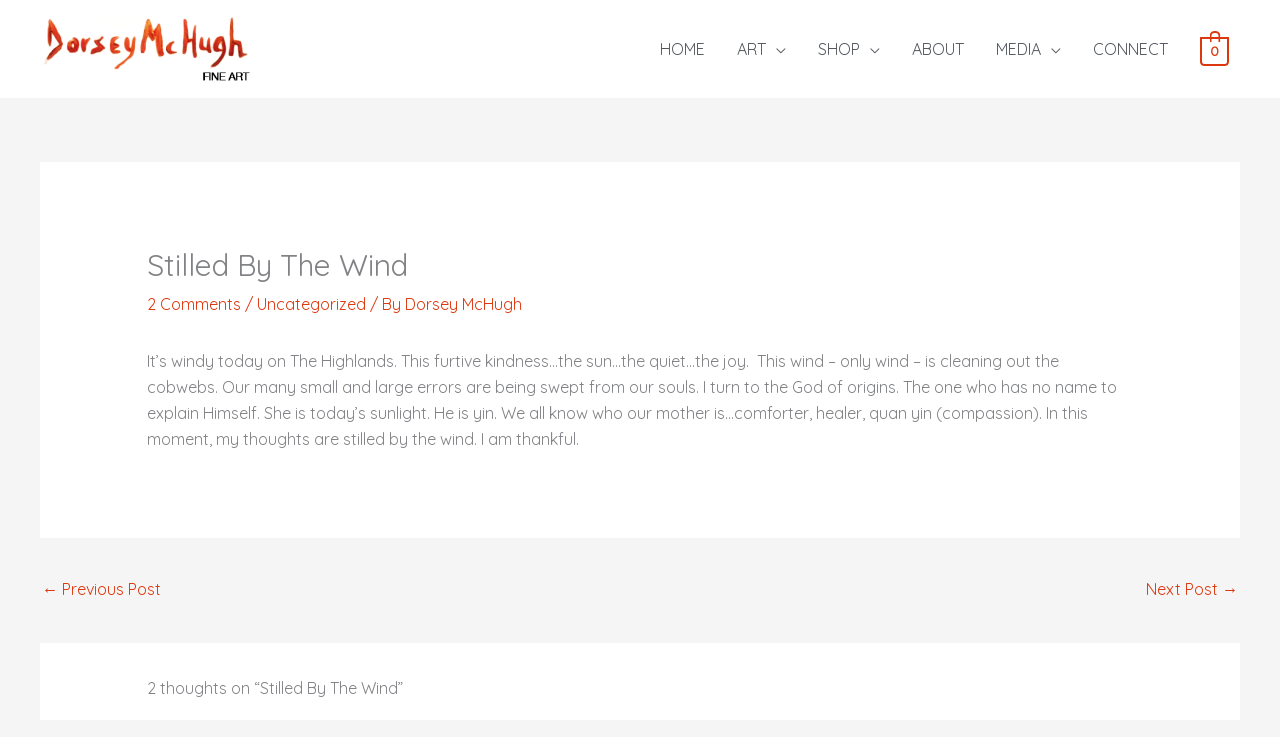

--- FILE ---
content_type: text/css
request_url: https://dorseymchugh.com/wp-content/uploads/elementor/css/post-3617.css?ver=1710721807
body_size: 49
content:
.elementor-kit-3617{--e-global-color-primary:#DD370D;--e-global-color-secondary:#54595F;--e-global-color-text:#54595F;--e-global-color-accent:#DD370D;--e-global-typography-primary-font-family:"Aguafina Script";--e-global-typography-primary-font-size:5em;--e-global-typography-primary-font-weight:100;--e-global-typography-primary-letter-spacing:1px;--e-global-typography-secondary-font-family:"Rosarivo";--e-global-typography-secondary-font-size:2.75em;--e-global-typography-secondary-font-weight:500;--e-global-typography-text-font-family:"Roboto Slab";--e-global-typography-text-font-size:16px;--e-global-typography-text-font-weight:400;--e-global-typography-accent-font-family:"Roboto Slab";--e-global-typography-accent-font-size:16px;--e-global-typography-accent-font-weight:500;}.elementor-section.elementor-section-boxed > .elementor-container{max-width:1140px;}.e-con{--container-max-width:1140px;}.elementor-widget:not(:last-child){margin-block-end:20px;}.elementor-element{--widgets-spacing:20px 20px;}{}h1.entry-title{display:var(--page-title-display);}.elementor-kit-3617 e-page-transition{background-color:#FFBC7D;}@media(max-width:1024px){.elementor-section.elementor-section-boxed > .elementor-container{max-width:1024px;}.e-con{--container-max-width:1024px;}}@media(max-width:767px){.elementor-section.elementor-section-boxed > .elementor-container{max-width:767px;}.e-con{--container-max-width:767px;}}

--- FILE ---
content_type: text/plain
request_url: https://www.google-analytics.com/j/collect?v=1&_v=j102&a=1632132681&t=pageview&_s=1&dl=https%3A%2F%2Fdorseymchugh.com%2Fstilled-by-the-wind%2F&ul=en-us%40posix&dt=Stilled%20By%20The%20Wind%20%E2%80%93%20Dorsey%20McHugh%20%7C%20Fine%20Art&sr=1280x720&vp=1280x720&_u=IEBAAEABAAAAACAAI~&jid=1544599892&gjid=528838469&cid=1468382810.1768882367&tid=UA-55297858-1&_gid=331981711.1768882367&_r=1&_slc=1&z=136105779
body_size: -450
content:
2,cG-1FZL60FKRL